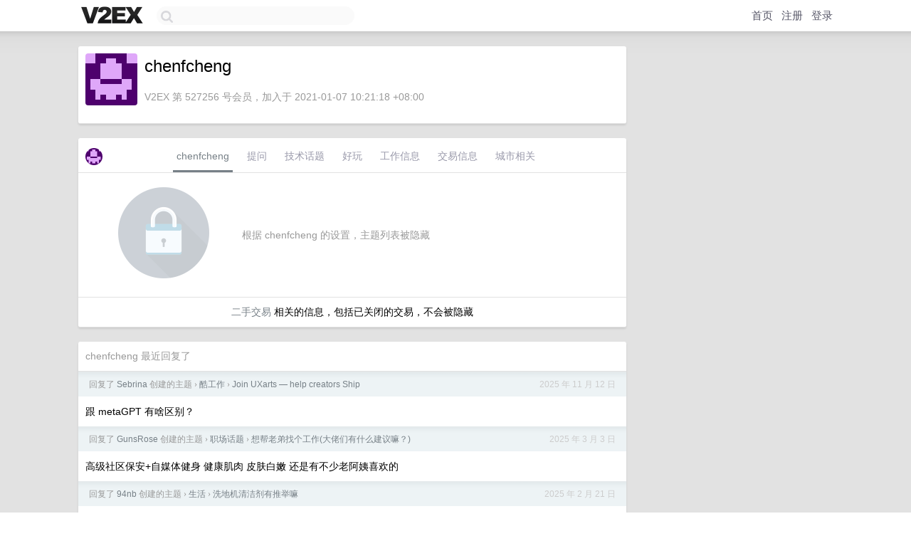

--- FILE ---
content_type: text/html; charset=UTF-8
request_url: https://v2ex.com/member/chenfcheng
body_size: 5633
content:
<!DOCTYPE html>
<html lang="zh-CN">
<head>
    <meta name="Content-Type" content="text/html;charset=utf-8">
    <meta name="Referrer" content="unsafe-url">
    <meta content="True" name="HandheldFriendly">
    
    <meta name="theme-color" content="#ffffff">
    
    
    <meta name="apple-mobile-web-app-capable" content="yes" />
<meta name="mobile-web-app-capable" content="yes" />
<meta name="detectify-verification" content="d0264f228155c7a1f72c3d91c17ce8fb" />
<meta name="p:domain_verify" content="b87e3b55b409494aab88c1610b05a5f0"/>
<meta name="alexaVerifyID" content="OFc8dmwZo7ttU4UCnDh1rKDtLlY" />
<meta name="baidu-site-verification" content="D00WizvYyr" />
<meta name="msvalidate.01" content="D9B08FEA08E3DA402BF07ABAB61D77DE" />
<meta property="wb:webmaster" content="f2f4cb229bda06a4" />
<meta name="google-site-verification" content="LM_cJR94XJIqcYJeOCscGVMWdaRUvmyz6cVOqkFplaU" />
<meta name="wwads-cn-verify" content="c8ffe9a587b126f152ed3d89a146b445" />
<script type="text/javascript" src="https://cdn.wwads.cn/js/makemoney.js" async></script>
<script async src="https://pagead2.googlesyndication.com/pagead/js/adsbygoogle.js?client=ca-pub-5060390720525238"
     crossorigin="anonymous"></script>
    
    <title>V2EX › chenfcheng</title>
    <link rel="dns-prefetch" href="https://static.v2ex.com/" />
<link rel="dns-prefetch" href="https://cdn.v2ex.com/" />
<link rel="dns-prefetch" href="https://i.v2ex.co/" />
<link rel="dns-prefetch" href="https://www.google-analytics.com/" />    
    <style>
        body {
            min-width: 820px;
            font-family: "Helvetica Neue", "Luxi Sans", "Segoe UI", "Hiragino Sans GB", "Microsoft Yahei", sans-serif, "Apple Logo";
        }
    </style>
    <link rel="stylesheet" type="text/css" media="screen" href="/assets/c5cbeb747d47558e3043308a6db51d2046fbbcae-combo.css?t=1769241600">
    
    <script>
        const SITE_NIGHT = 0;
    </script>
    <link rel="stylesheet" href="/static/css/vendor/tomorrow.css?v=3c006808236080a5d98ba4e64b8f323f" type="text/css">
    
    <link rel="icon" sizes="192x192" href="/static/icon-192.png">
    <link rel="apple-touch-icon" sizes="180x180" href="/static/apple-touch-icon-180.png?v=91e795b8b5d9e2cbf2d886c3d4b7d63c">
    
    <link rel="shortcut icon" href="/static/favicon.ico" type="image/png">
    
    
    <link rel="manifest" href="/manifest.webmanifest">
    <script>
        const LANG = 'zhcn';
        const FEATURES = ['search', 'favorite-nodes-sort'];
    </script>
    <script src="/assets/e018fd2b900d7499242ac6e8286c94e0e0cc8e0d-combo.js?t=1769241600" defer></script>
    <meta name="description" content="chenfcheng&#39;s profile on V2EX">
    
    <link rel="alternate" type="application/atom+xml" href="/feed/member/chenfcheng.xml">
    
    
    <link rel="canonical" href="https://www.v2ex.com/member/chenfcheng">
    
    

<script>
	document.addEventListener("DOMContentLoaded", function(event) {
		protectTraffic();

        tippy('[title]', {
        placement: 'bottom',
        arrow: true,
        arrowTransform: 'translateY(-2px)'
        });

        

        const topicLinks = document.getElementsByClassName('topic-link');
const moreLinks = document.getElementsByClassName('count_livid');
const orangeLinks = document.getElementsByClassName('count_orange');
// merge non-duplicate arrays
const links = Array.from(new Set([...topicLinks, ...moreLinks, ...orangeLinks]));
for (link in links) {
    let aLink = links[link];
    if (aLink === undefined) {
        continue;
    }
    if (!aLink.hasAttribute || !aLink.hasAttribute('href')) {
        continue;
    }
    let href = aLink.getAttribute('href');
    if (href && href.startsWith('/t/')) {
        // href is something like "/t/1234#reply567"
        const topicID = href.split('/')[2].split('#')[0];
        const key = "tp" + topicID;
        const value = lscache.get(key);
        if (value) {
            const anchor = href.split('#')[1];
            const newHref = "/t/" + topicID + "?p=" + value + "#" + anchor;
            aLink.setAttribute('href', newHref);
            console.log("Set p for topic " + topicID + " to " + value + ": " + newHref);
        }
    }
}
	});
</script>
<script type="text/javascript">
function format(tpl) {
    var index = 1, items = arguments;
    return (tpl || '').replace(/{(\w*)}/g, function(match, p1) {
        return items[index++] || p1 || match;
    });
}
function loadCSS(url, callback) {
    return $('<link type="text/css" rel="stylesheet"/>')
        .attr({ href: url })
        .on('load', callback)
        .appendTo(document.head);
}
function lazyGist(element) {
    var $btn = $(element);
    var $self = $(element).parent();
    var $link = $self.find('a');
    $btn.prop('disabled', 'disabled').text('Loading...');
    $.getJSON(format('{}.json?callback=?', $link.prop('href').replace($link.prop('hash'), '')))
        .done(function(data) {
            loadCSS(data.stylesheet, function() {
                $self.replaceWith(data.div);
                $('.gist .gist-file .gist-meta a').filter(function() { return this.href === $link.prop('href'); }).parents('.gist-file').siblings().remove();
            });
        })
        .fail(function() { $self.replaceWith($('<a>').attr('href', url).text(url)); });
}
</script>

    
</head>
<body>
    


    
    <div id="Top">
        <div class="content">
            <div class="site-nav">
                <a href="/" name="top" title="way to explore"><div id="Logo"></div></a>
                <div id="search-container">
                    <input id="search" type="text" maxlength="128" autocomplete="off" tabindex="1">
                    <div id="search-result" class="box"></div>
                </div>
                <div class="tools" >
                
                    <a href="/" class="top">首页</a>
                    <a href="/signup" class="top">注册</a>
                    <a href="/signin" class="top">登录</a>
                
                </div>
            </div>
        </div>
    </div>
    
    <div id="Wrapper">
        <div class="content">
            
            <div id="Leftbar"></div>
            <div id="Rightbar">
                <div class="sep20"></div>
                











            </div>
            <div id="Main">
                <div class="sep20"></div>
                
<div class="box">
    <div class="cell">
    <table cellpadding="0" cellspacing="0" border="0" width="100%">
        <tr>
            <td width="73" valign="top" align="center"><img src="https://cdn.v2ex.com/gravatar/f3c457e0dfcdfd4ecc4fe1942e0e2318?s=73&d=retro" class="avatar" border="0" align="default" alt="chenfcheng" data-uid="527256" /><div class="sep10"></div></td>
            <td width="10"></td>
            <td width="auto" valign="top" align="left">
                <div class="fr">
                
                
                </div>
                <h1 style="margin-bottom: 5px;">chenfcheng</h1>
                
                <span class="bigger"></span>
                
                <div class="sep10"></div>
                <span class="gray">V2EX 第 527256 号会员，加入于 2021-01-07 10:21:18 +08:00
                
                
                </span>
                
            </td>
        </tr>
    </table>
    <div class="sep5"></div>
</div>
    
    
    
    
    
    
</div>
<div class="sep20"></div>
<div class="box">
    <div class="cell_tabs flex-one-row">
        <div>
        <img src="https://cdn.v2ex.com/gravatar/f3c457e0dfcdfd4ecc4fe1942e0e2318?s=48&d=retro" width="24" style="border-radius: 24px; margin-top: -2px;" border="0" />
        </div>
        <div style="flex: 1;"><a href="/member/chenfcheng" class="cell_tab_current">chenfcheng</a><a href="/member/chenfcheng/qna" class="cell_tab">提问</a><a href="/member/chenfcheng/tech" class="cell_tab">技术话题</a><a href="/member/chenfcheng/play" class="cell_tab">好玩</a><a href="/member/chenfcheng/jobs" class="cell_tab">工作信息</a><a href="/member/chenfcheng/deals" class="cell_tab">交易信息</a><a href="/member/chenfcheng/city" class="cell_tab">城市相关</a></div>
    </div>
    
        <div class="cell"><table cellpadding="0" cellspacing="10" border="0" width="100%">
<tr>
    <td width="200" align="center"><img src="/static/img/lock256.png?v=da07111efcc2b37923142c85bc6a82f6" border="0" width="128" /></td>
    <td width="auto" align="left" class="topic_content"><span class="gray">根据 chenfcheng 的设置，主题列表被隐藏</span></td>
</tr>
</table></div>
        <div class="cell" style="text-align: center;"><a href="/member/chenfcheng/deals">二手交易</a> 相关的信息，包括已关闭的交易，不会被隐藏</div>
    
</div>
<div class="sep20"></div>
<div class="box">
    <div class="cell"><span class="gray">chenfcheng 最近回复了</span></div>
    
    
    <div class="dock_area">
        <table cellpadding="0" cellspacing="0" border="0" width="100%">
            <tr>
                <td style="padding: 10px 15px 8px 15px; font-size: 12px; text-align: left;"><div class="fr"><span class="fade" title="2025-11-12 15:28:27 +08:00">2025 年 11 月 12 日</span> </div><span class="gray">回复了 <a href="/member/Sebrina">Sebrina</a> 创建的主题 <span class="chevron">›</span> <a href="/go/jobs">酷工作</a> <span class="chevron">›</span> <a href="/t/1171247#reply7">Join UXarts — help creators Ship</a></span></td>
            </tr>
        </table>
    </div>
    <div class="inner">
        <div class="reply_content">跟 metaGPT 有啥区别？</div>
    </div>
    
    
    
    <div class="dock_area">
        <table cellpadding="0" cellspacing="0" border="0" width="100%">
            <tr>
                <td style="padding: 10px 15px 8px 15px; font-size: 12px; text-align: left;"><div class="fr"><span class="fade" title="2025-03-03 10:32:48 +08:00">2025 年 3 月 3 日</span> </div><span class="gray">回复了 <a href="/member/GunsRose">GunsRose</a> 创建的主题 <span class="chevron">›</span> <a href="/go/career">职场话题</a> <span class="chevron">›</span> <a href="/t/1115357#reply40">想帮老弟找个工作(大佬们有什么建议嘛？)</a></span></td>
            </tr>
        </table>
    </div>
    <div class="inner">
        <div class="reply_content">高级社区保安+自媒体健身 健康肌肉 皮肤白嫩 还是有不少老阿姨喜欢的</div>
    </div>
    
    
    
    <div class="dock_area">
        <table cellpadding="0" cellspacing="0" border="0" width="100%">
            <tr>
                <td style="padding: 10px 15px 8px 15px; font-size: 12px; text-align: left;"><div class="fr"><span class="fade" title="2025-02-21 09:32:11 +08:00">2025 年 2 月 21 日</span> </div><span class="gray">回复了 <a href="/member/94nb">94nb</a> 创建的主题 <span class="chevron">›</span> <a href="/go/life">生活</a> <span class="chevron">›</span> <a href="/t/1112916#reply10">洗地机清洁剂有推举嘛</a></span></td>
            </tr>
        </table>
    </div>
    <div class="inner">
        <div class="reply_content">添可的 19.9 一瓶 抖音买的 我屯了 5 瓶</div>
    </div>
    
    
    
    <div class="dock_area">
        <table cellpadding="0" cellspacing="0" border="0" width="100%">
            <tr>
                <td style="padding: 10px 15px 8px 15px; font-size: 12px; text-align: left;"><div class="fr"><span class="fade" title="2025-02-10 18:07:21 +08:00">2025 年 2 月 10 日</span> </div><span class="gray">回复了 <a href="/member/newbee2000">newbee2000</a> 创建的主题 <span class="chevron">›</span> <a href="/go/qna">问与答</a> <span class="chevron">›</span> <a href="/t/1110198#reply305">大家有啥长期使用的东西吗</a></span></td>
            </tr>
        </table>
    </div>
    <div class="inner">
        <div class="reply_content">没人说好点的枕头吗</div>
    </div>
    
    
    
    <div class="dock_area">
        <table cellpadding="0" cellspacing="0" border="0" width="100%">
            <tr>
                <td style="padding: 10px 15px 8px 15px; font-size: 12px; text-align: left;"><div class="fr"><span class="fade" title="2025-01-10 17:55:05 +08:00">2025 年 1 月 10 日</span> </div><span class="gray">回复了 <a href="/member/littleG">littleG</a> 创建的主题 <span class="chevron">›</span> <a href="/go/shanghai">上海</a> <span class="chevron">›</span> <a href="/t/1104168#reply27">又到周末了，去哪玩呢，兄弟们有什么推荐？ base 上海</a></span></td>
            </tr>
        </table>
    </div>
    <div class="inner">
        <div class="reply_content">户外徒步？</div>
    </div>
    
    
    
    <div class="dock_area">
        <table cellpadding="0" cellspacing="0" border="0" width="100%">
            <tr>
                <td style="padding: 10px 15px 8px 15px; font-size: 12px; text-align: left;"><div class="fr"><span class="fade" title="2025-01-06 15:50:32 +08:00">2025 年 1 月 6 日</span> </div><span class="gray">回复了 <a href="/member/nalanhe">nalanhe</a> 创建的主题 <span class="chevron">›</span> <a href="/go/shanghai">上海</a> <span class="chevron">›</span> <a href="/t/1102881#reply96">上海买房刚需</a></span></td>
            </tr>
        </table>
    </div>
    <div class="inner">
        <div class="reply_content">来北蔡由由板块， 除了开车不方便，附近商超不是很好， 但是 5 公里就有很多好地方了</div>
    </div>
    
    
    
    <div class="dock_area">
        <table cellpadding="0" cellspacing="0" border="0" width="100%">
            <tr>
                <td style="padding: 10px 15px 8px 15px; font-size: 12px; text-align: left;"><div class="fr"><span class="fade" title="2024-10-02 13:11:46 +08:00">2024 年 10 月 2 日</span> </div><span class="gray">回复了 <a href="/member/rechardwong0522">rechardwong0522</a> 创建的主题 <span class="chevron">›</span> <a href="/go/life">生活</a> <span class="chevron">›</span> <a href="/t/1077339#reply59">今天搬新家，蜗居，但挺开心的</a></span></td>
            </tr>
        </table>
    </div>
    <div class="inner">
        <div class="reply_content">我在上海老破小 42 平建面 室内 30 多 我才是蜗居</div>
    </div>
    
    
    
    <div class="dock_area">
        <table cellpadding="0" cellspacing="0" border="0" width="100%">
            <tr>
                <td style="padding: 10px 15px 8px 15px; font-size: 12px; text-align: left;"><div class="fr"><span class="fade" title="2024-09-30 16:46:52 +08:00">2024 年 9 月 30 日</span> </div><span class="gray">回复了 <a href="/member/chenfcheng">chenfcheng</a> 创建的主题 <span class="chevron">›</span> <a href="/go/qna">问与答</a> <span class="chevron">›</span> <a href="/t/1076886#reply2">请问下有监听电报网盘资源群组然后做资源分类的网站吗</a></span></td>
            </tr>
        </table>
    </div>
    <div class="inner">
        <div class="reply_content">@<a href="/member/apkapb">apkapb</a> 感谢佬</div>
    </div>
    
    
    
    <div class="dock_area">
        <table cellpadding="0" cellspacing="0" border="0" width="100%">
            <tr>
                <td style="padding: 10px 15px 8px 15px; font-size: 12px; text-align: left;"><div class="fr"><span class="fade" title="2024-09-09 16:43:31 +08:00">2024 年 9 月 9 日</span> </div><span class="gray">回复了 <a href="/member/chenfcheng">chenfcheng</a> 创建的主题 <span class="chevron">›</span> <a href="/go/fit">健康</a> <span class="chevron">›</span> <a href="/t/1070700#reply9">老年骨折保守治疗还是手术</a></span></td>
            </tr>
        </table>
    </div>
    <div class="inner">
        <div class="reply_content">@<a href="/member/zzzyk">zzzyk</a> 好的 感谢</div>
    </div>
    
    
    
    <div class="dock_area">
        <table cellpadding="0" cellspacing="0" border="0" width="100%">
            <tr>
                <td style="padding: 10px 15px 8px 15px; font-size: 12px; text-align: left;"><div class="fr"><span class="fade" title="2024-09-06 14:27:11 +08:00">2024 年 9 月 6 日</span> </div><span class="gray">回复了 <a href="/member/chenfcheng">chenfcheng</a> 创建的主题 <span class="chevron">›</span> <a href="/go/fit">健康</a> <span class="chevron">›</span> <a href="/t/1070700#reply9">老年骨折保守治疗还是手术</a></span></td>
            </tr>
        </table>
    </div>
    <div class="cell">
        <div class="reply_content">@<a href="/member/zzzyk">zzzyk</a> 佬 当时你们是 48 小时内做的手术吗</div>
    </div>
    
    
    
    <div class="inner"><span class="chevron">»</span> <a href="/member/chenfcheng/replies">chenfcheng 创建的更多回复</a></div>
    
</div>

            </div>
            
            
        </div>
        <div class="c"></div>
        <div class="sep20"></div>
    </div>
    <div id="Bottom">
        <div class="content">
            <div class="inner">
                <div class="sep10"></div>
                    <div class="fr">
                        <a href="https://www.digitalocean.com/?refcode=1b51f1a7651d" target="_blank"><div id="DigitalOcean"></div></a>
                    </div>
                    <strong><a href="/about" class="dark" target="_self">关于</a> &nbsp; <span class="snow">·</span> &nbsp; <a href="/help" class="dark" target="_self">帮助文档</a> &nbsp; <span class="snow">·</span> &nbsp; <a href="/pro/about" class="dark" target="_self">自助推广系统</a> &nbsp; <span class="snow">·</span> &nbsp; <a href="https://blog.v2ex.com/" class="dark" target="_blank">博客</a> &nbsp; <span class="snow">·</span> &nbsp; <a href="/help/api" class="dark" target="_self">API</a> &nbsp; <span class="snow">·</span> &nbsp; <a href="/faq" class="dark" target="_self">FAQ</a> &nbsp; <span class="snow">·</span> &nbsp; <a href="/solana" class="dark" target="_self">Solana</a> &nbsp; <span class="snow">·</span> &nbsp; 2843 人在线</strong> &nbsp; <span class="fade">最高记录 6679</span> &nbsp; <span class="snow">·</span> &nbsp; <a href="/select/language" class="f11"><img src="/static/img/language.png?v=6a5cfa731dc71a3769f6daace6784739" width="16" align="absmiddle" id="ico-select-language" /> &nbsp; Select Language</a>
                    <div class="sep20"></div>
                    创意工作者们的社区
                    <div class="sep5"></div>
                    World is powered by solitude
                    <div class="sep20"></div>
                    <span class="small fade">VERSION: 3.9.8.5 · 11ms · <a href="/worldclock#utc">UTC 08:00</a> · <a href="/worldclock#pvg">PVG 16:00</a> · <a href="/worldclock#lax">LAX 00:00</a> · <a href="/worldclock#jfk">JFK 03:00</a><br />♥ Do have faith in what you're doing.</span>
                <div class="sep10"></div>
            </div>
        </div>
    </div>

    

    

    
    <script src="/b/i/gFW6mfR85-BPr-qoUJKIi7xKE41-83SmdHOwuldRO0z0q2QZPRCkptg5ZfycxYgctU1HL9hPOeswOakaarECn3AAFkVFKB7jrs3if_-j-GSuxA-Ka81PT3m68pi567gg9wUphBVgE25XQdP3ZBUUQaQqmvoSxDBPi94jbAt_rU8="></script>
    

    
    <script>
      (function(i,s,o,g,r,a,m){i['GoogleAnalyticsObject']=r;i[r]=i[r]||function(){
      (i[r].q=i[r].q||[]).push(arguments)},i[r].l=1*new Date();a=s.createElement(o),
      m=s.getElementsByTagName(o)[0];a.async=1;a.src=g;m.parentNode.insertBefore(a,m)
      })(window,document,'script','//www.google-analytics.com/analytics.js','ga');

      ga('create', 'UA-11940834-2', 'v2ex.com');
      ga('send', 'pageview');
      
ga('send', 'event', 'Member', 'profile', 'chenfcheng');


    </script>
    

    
<button class="scroll-top" data-scroll="up" type="button"><span>❯<span></button>
</body>
</html>

--- FILE ---
content_type: text/html; charset=utf-8
request_url: https://www.google.com/recaptcha/api2/aframe
body_size: 267
content:
<!DOCTYPE HTML><html><head><meta http-equiv="content-type" content="text/html; charset=UTF-8"></head><body><script nonce="WRWOpVem7ceF0Rcs3kpG4Q">/** Anti-fraud and anti-abuse applications only. See google.com/recaptcha */ try{var clients={'sodar':'https://pagead2.googlesyndication.com/pagead/sodar?'};window.addEventListener("message",function(a){try{if(a.source===window.parent){var b=JSON.parse(a.data);var c=clients[b['id']];if(c){var d=document.createElement('img');d.src=c+b['params']+'&rc='+(localStorage.getItem("rc::a")?sessionStorage.getItem("rc::b"):"");window.document.body.appendChild(d);sessionStorage.setItem("rc::e",parseInt(sessionStorage.getItem("rc::e")||0)+1);localStorage.setItem("rc::h",'1769241639883');}}}catch(b){}});window.parent.postMessage("_grecaptcha_ready", "*");}catch(b){}</script></body></html>